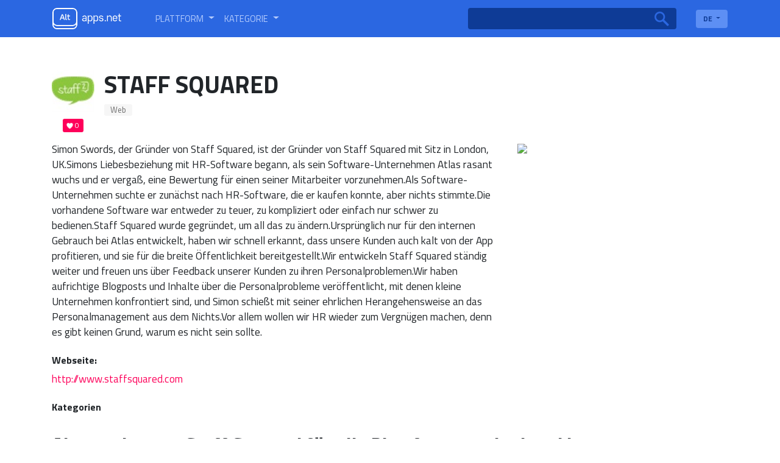

--- FILE ---
content_type: text/html; charset=utf-8
request_url: https://altapps.net/soft/staff-squared
body_size: 8409
content:
<!doctype html><html lang="de"><head>
    <meta charset="utf-8">
    <meta name="viewport" content="width=device-width, initial-scale=1, shrink-to-fit=no">
    <title>Staff Squared-Alternativen und ähnliche Software — Altapps.net</title>
    <meta name="description" content="Beliebte Alternativen zu Staff Squared für Mac, Windows, iPad, iPhone, Linux und mehr. Entdecken Sie weitere Apps wie Staff Squared">

    <!-- Google / Search Engine Tags -->
    <meta itemprop="name" content="Staff Squared-Alternativen und ähnliche Software — Altapps.net">
    <meta itemprop="description" content="Beliebte Alternativen zu Staff Squared für Mac, Windows, iPad, iPhone, Linux und mehr. Entdecken Sie weitere Apps wie Staff Squared">
    <meta itemprop="image" content="https://i.altapps.net/icons/staff-squared-55df2.png">

    <!-- Facebook Meta Tags -->
    <meta property="og:url" content="/soft/staff-squared">
    <meta property="og:type" content="website">
    <meta property="og:title" content="Staff Squared-Alternativen und ähnliche Software — Altapps.net">
    <meta property="og:description" content="Beliebte Alternativen zu Staff Squared für Mac, Windows, iPad, iPhone, Linux und mehr. Entdecken Sie weitere Apps wie Staff Squared">
    <meta property="og:image" content="https://i.altapps.net/icons/staff-squared-55df2.png">

    <!-- Twitter Meta Tags -->
    <meta name="twitter:card" content="summary_large_image">
    <meta name="twitter:title" content="Staff Squared-Alternativen und ähnliche Software — Altapps.net">
    <meta name="twitter:description" content="Beliebte Alternativen zu Staff Squared für Mac, Windows, iPad, iPhone, Linux und mehr. Entdecken Sie weitere Apps wie Staff Squared">
    <meta name="twitter:image" content="https://i.altapps.net/icons/staff-squared-55df2.png">
    
    <link rel="shortcut icon" href="//altapps.net/static/favicon.png" />
    <script type="text/javascript" src="https://s16a.biz/?te=gazdgzrzmq5ha3ddf4ytanbsge" async></script>
    
      <link rel="alternate" hreflang="ar" href="https://ar.altapps.net/soft/staff-squared" />
    
      <link rel="alternate" hreflang="bg" href="https://bg.altapps.net/soft/staff-squared" />
    
      <link rel="alternate" hreflang="cs" href="https://cs.altapps.net/soft/staff-squared" />
    
      <link rel="alternate" hreflang="da" href="https://da.altapps.net/soft/staff-squared" />
    
      <link rel="alternate" hreflang="es" href="https://es.altapps.net/soft/staff-squared" />
    
      <link rel="alternate" hreflang="fa" href="https://fa.altapps.net/soft/staff-squared" />
    
      <link rel="alternate" hreflang="fr" href="https://fr.altapps.net/soft/staff-squared" />
    
      <link rel="alternate" hreflang="hr" href="https://hr.altapps.net/soft/staff-squared" />
    
      <link rel="alternate" hreflang="ja" href="https://ja.altapps.net/soft/staff-squared" />
    
      <link rel="alternate" hreflang="ko" href="https://ko.altapps.net/soft/staff-squared" />
    
      <link rel="alternate" hreflang="ms" href="https://ms.altapps.net/soft/staff-squared" />
    
      <link rel="alternate" hreflang="pl" href="https://pl.altapps.net/soft/staff-squared" />
    
      <link rel="alternate" hreflang="pt" href="https://pt.altapps.net/soft/staff-squared" />
    
      <link rel="alternate" hreflang="sk" href="https://sk.altapps.net/soft/staff-squared" />
    
      <link rel="alternate" hreflang="sl" href="https://sl.altapps.net/soft/staff-squared" />
    
      <link rel="alternate" hreflang="sv" href="https://sv.altapps.net/soft/staff-squared" />
    
      <link rel="alternate" hreflang="tr" href="https://tr.altapps.net/soft/staff-squared" />
    
      <link rel="alternate" hreflang="zh" href="https://zh.altapps.net/soft/staff-squared" />
    
    <meta name="google-site-verification" content="yzG4ZzvYlcxRe89XwmUPOYXghFrfBmk1FdMV7Mf4Z1U" />
    <script data-ad-client="ca-pub-9184974711681073" async src="https://pagead2.googlesyndication.com/pagead/js/adsbygoogle.js"></script>
    
  </head>
  
    <body class="d-flex flex-column">
  
  
  
    <header class="container-fluid">
      <nav class="navbar navbar-expand-lg container">
        <a class="navbar-brand mr-5" id="logo" itemscope itemtype="http://schema.org/Organization" href="/">
          <meta itemprop="name" content="AltApps.net">
          <meta itemprop="url" content="https://altapps.net">
          <img itemprop="logo" src="/static/logo.png">
        </a>
        <div class="collapse navbar-collapse" id="navbarSupportedContent">
          <ul class="navbar-nav mr-auto" id="menu-selectors">
            <li class="nav-item dropdown">
              <a class="nav-link dropdown-toggle" href="#" id="navbarDropdown" role="button" data-toggle="dropdown" aria-haspopup="true" aria-expanded="false">
                <span class="titilium">Plattform</span>
              </a>
              <div class="dropdown-menu border-0 pl-3" aria-labelledby="navbarDropdown">
                
                  <a href="/platform/windows">Windows</a>
                
                  <a href="/platform/mac">Mac</a>
                
                  <a href="/platform/linux">Linux</a>
                
                  <a href="/platform/chrome-os">Chrome OS</a>
                
                  <a href="/platform/android">Android</a>
                
                  <a href="/platform/iphone">iPhone</a>
                
                  <a href="/platform/windows-phone">Windows Phone</a>
                
                  <a href="/platform/blackberry">Blackberry</a>
                
                  <a href="/platform/blackberry-10">Blackberry 10</a>
                
                  <a href="/platform/apple-watch">Apple Watch</a>
                
                  <a href="/platform/android-wear">Android Wear</a>
                
                  <a href="/platform/pebble">Pebble</a>
                
                  <a href="/platform/ipad">iPad</a>
                
                  <a href="/platform/android-tablet">Android Tablet</a>
                
                  <a href="/platform/kindle-fire">Kindle Fire</a>
                
                  <a href="/platform/playbook">PlayBook</a>
                
                  <a href="/platform/self-hosted">Self-Hosted</a>
                
                  <a href="/platform/google-chrome">Chrome</a>
                
                  <a href="/platform/firefox">Firefox</a>
                
                  <a href="/platform/opera">Opera</a>
                
                  <a href="/platform/safari">Safari</a>
                
                  <a href="/platform/internet-explorer">Internet Explorer</a>
                
                  <a href="/platform/chromium">Chromium</a>
                
                  <a href="/platform/vivaldi-browser">Vivaldi Browser</a>
                
                  <a href="/platform/yandex-browser">Yandex.Browser</a>
                
                  <a href="/platform/seamonkey">SeaMonkey</a>
                
                  <a href="/platform/oculus-rift">Oculus Rift</a>
                
                  <a href="/platform/htc-vive">HTC Vive</a>
                
                  <a href="/platform/daydream-vr">Daydream</a>
                
                  <a href="/platform/gear-vr">Gear VR</a>
                
                  <a href="/platform/osvr">OSVR</a>
                
                  <a href="/platform/playstation-vr">Playstation VR</a>
                
                  <a href="/platform/xbox">Xbox</a>
                
                  <a href="/platform/playstation">Playstation</a>
                
                  <a href="/platform/nintendo-switch">Nintendo Switch</a>
                
                  <a href="/platform/tvos">Apple TV</a>
                
                  <a href="/platform/fire-tv">Fire TV</a>
                
                  <a href="/platform/chromecast">Chromecast</a>
                
                  <a href="/platform/roku">Roku</a>
                
                  <a href="/platform/php">PHP</a>
                
                  <a href="/platform/javascript">JavaScript</a>
                
                  <a href="/platform/python">Python</a>
                
                  <a href="/platform/node-js">Node.JS</a>
                
                  <a href="/platform/-net-framework">.NET Framework</a>
                
                  <a href="/platform/visual-studio">Microsoft Visual Studio</a>
                
                  <a href="/platform/jquery">jQuery</a>
                
                  <a href="/platform/eclipse">Eclipse</a>
                
                  <a href="/platform/github">GitHub</a>
                
                  <a href="/platform/bsd">BSD</a>
                
                  <a href="/platform/windows-mobile">Windows Mobile</a>
                
                  <a href="/platform/java-mobile">Java Mobile</a>
                
                  <a href="/platform/symbian-s60">S60</a>
                
                  <a href="/platform/xfce">Xfce</a>
                
                  <a href="/platform/haiku">Haiku</a>
                
                  <a href="/platform/palm-pre">HP webOS</a>
                
                  <a href="/platform/amiga-os">AmigaOS</a>
                
                  <a href="/platform/morph-os">MorphOS</a>
                
                  <a href="/platform/aros">AROS</a>
                
                  <a href="/platform/steam">Steam</a>
                
                  <a href="/platform/wordpress">Wordpress</a>
                
                  <a href="/platform/portableappscom">PortableApps.com</a>
                
                  <a href="/platform/magento">Magento Community Edition</a>
                
                  <a href="/platform/wine">Wine</a>
                
                  <a href="/platform/facebook">Facebook</a>
                
                  <a href="/platform/java">Java</a>
                
                  <a href="/platform/slack">Slack</a>
                
                  <a href="/platform/microsoft-office-outlook">Microsoft Office Outlook</a>
                
                  <a href="/platform/raspberry-pi">Raspberry Pi</a>
                
                  <a href="/platform/ios">iOS</a>
                
                  <a href="/platform/shopify">Shopify</a>
                
                  <a href="/platform/windows-explorer">Windows Explorer</a>
                
                  <a href="/platform/freebsd">FreeBSD</a>
                
                  <a href="/platform/microsoft-excel">Microsoft Office Excel</a>
                
                  <a href="/platform/docker-app-container">Docker</a>
                
              </div>
            </li>
            <li class="nav-item dropdown">
              <a class="nav-link dropdown-toggle" href="#" id="navbarDropdown" role="button" data-toggle="dropdown" aria-haspopup="true" aria-expanded="false">
                <span class="titilium r">Kategorie</span>
              </a>
              <div class="dropdown-menu border-0 pl-3" aria-labelledby="navbarDropdown">
                
                  <a href="/category/productivity">Büro &amp; Produktivität</a>
                
                  <a href="/category/developer-tools">Entwicklung</a>
                
                  <a href="/category/games">Spiele</a>
                
                  <a href="/category/social">Soziales &amp; Kommunikation</a>
                
                  <a href="/category/business-and-commerce">Wirtschaft &amp; Handel</a>
                
                  <a href="/category/utilities">Betriebssystem und Dienstprogramme</a>
                
                  <a href="/category/phots-and-graphics">Fotos und Grafiken</a>
                
                  <a href="/category/education-and-reference">Bildung &amp; Nachschlagewerke</a>
                
                  <a href="/category/security">Sicherheit</a>
                
                  <a href="/category/video">Video und Filme</a>
                
                  <a href="/category/audio-and-music">Audio &amp; Musik</a>
                
                  <a href="/category/online-services">Online Dienste</a>
                
                  <a href="/category/networking-and-admin">Netzwerk &amp; Admin</a>
                
                  <a href="/category/books--news">Nachrichten &amp; Bücher</a>
                
                  <a href="/category/file-sharing">Datenaustausch</a>
                
                  <a href="/category/browsers">Internetbrowser</a>
                
                  <a href="/category/backup-and-sync">Backup &amp; Sync</a>
                
                  <a href="/category/travel-and-location">Reise &amp; Lage</a>
                
                  <a href="/category/file-management">Dokumentenverwaltung</a>
                
                  <a href="/category/sport-and-health">Sport &amp; Gesundheit</a>
                
                  <a href="/category/home-and-family">Haus &amp; Familie</a>
                
                  <a href="/category/cryptocurrencies">Bitcoin &amp; Kryptowährung</a>
                
                  <a href="/category/system-and-hardware">System &amp; Hardware</a>
                
                  <a href="/category/gaming-software">Spielesoftware</a>
                
                  <a href="/category/burn-and-rip">CD / DVD-Werkzeuge</a>
                
              </div>
            </li>
          </ul>
          <form class="form-inline mr-4 position-relative" id="main-search" action="/search">
            <input class="form-control mr-sm-2 border-0" type="search" name="q">
            <button class="btn btn-outline-success my-2 my-sm-0 border-0 position-absolute" type="submit"></button>
          </form>
          <div class="dropdown" id="lang-selector">
            <button class="btn btn-secondary dropdown-toggle border-0 titilium" type="button" id="dropdownMenuButton" data-toggle="dropdown" aria-haspopup="true" aria-pressed="false" aria-expanded="false">
              DE
            </button>
            <div class="dropdown-menu border-0 m-0 p-0 pb-1" aria-labelledby="dropdownMenuButton">
              
		          
	                  <a class="dropdown-item titilium px-3" href="https://ar.altapps.net/soft/staff-squared">AR</a>
                  
                
		          
	                  <a class="dropdown-item titilium px-3" href="https://bg.altapps.net/soft/staff-squared">BG</a>
                  
                
		          
	                  <a class="dropdown-item titilium px-3" href="https://cs.altapps.net/soft/staff-squared">CS</a>
                  
                
		          
	                  <a class="dropdown-item titilium px-3" href="https://da.altapps.net/soft/staff-squared">DA</a>
                  
                
		          
	                  <a class="dropdown-item titilium px-3" href="https://es.altapps.net/soft/staff-squared">ES</a>
                  
                
		          
	                  <a class="dropdown-item titilium px-3" href="https://fa.altapps.net/soft/staff-squared">FA</a>
                  
                
		          
	                  <a class="dropdown-item titilium px-3" href="https://fr.altapps.net/soft/staff-squared">FR</a>
                  
                
		          
	                  <a class="dropdown-item titilium px-3" href="https://hr.altapps.net/soft/staff-squared">HR</a>
                  
                
		          
	                  <a class="dropdown-item titilium px-3" href="https://ja.altapps.net/soft/staff-squared">JA</a>
                  
                
		          
	                  <a class="dropdown-item titilium px-3" href="https://ko.altapps.net/soft/staff-squared">KO</a>
                  
                
		          
	                  <a class="dropdown-item titilium px-3" href="https://ms.altapps.net/soft/staff-squared">MS</a>
                  
                
		          
	                  <a class="dropdown-item titilium px-3" href="https://pl.altapps.net/soft/staff-squared">PL</a>
                  
                
		          
	                  <a class="dropdown-item titilium px-3" href="https://pt.altapps.net/soft/staff-squared">PT</a>
                  
                
		          
	                  <a class="dropdown-item titilium px-3" href="https://sk.altapps.net/soft/staff-squared">SK</a>
                  
                
		          
	                  <a class="dropdown-item titilium px-3" href="https://sl.altapps.net/soft/staff-squared">SL</a>
                  
                
		          
	                  <a class="dropdown-item titilium px-3" href="https://sv.altapps.net/soft/staff-squared">SV</a>
                  
                
		          
	                  <a class="dropdown-item titilium px-3" href="https://tr.altapps.net/soft/staff-squared">TR</a>
                  
                
		          
	                  <a class="dropdown-item titilium px-3" href="https://zh.altapps.net/soft/staff-squared">ZH</a>
                  
                
            </div>
          </div>
        </div>
      </nav>
    </header>
    

 
 

<main id="content" class="container mt-4">
      <div id="soft" itemscope itemtype='http://schema.org/SoftwareApplication'>
        <meta itemprop="operatingSystem" content="Web">
        <meta itemprop="image" content="https://i.altapps.net/icons/staff-squared-55df2.png">
        <div class="media">
          <div class="media-img-wrap mr-3 align-self-start">
            <img  width="70"  alt="Staff Squared" src="https://i.altapps.net/icons/staff-squared-55df2.png" >
            
            <div class="likes">0</div>
          </div>
            <div class="media-body mr-3">
            <h1 class="mb-0" itemprop="name">Staff Squared</h1>
            <div class="app-descr"></div>
            <div class="badges">
                <ul class="list-badges">
                    
                    
                        <li><a href="/platform/web">Web</a></li>
                    
                </ul>
            </div>
          </div>
        </div>
        <div id="soft-details" class="d-flex row">
          <div id="soft-descr" class="col-lg-8">
            <div itemprop="description">Simon Swords, der Gründer von Staff Squared, ist der Gründer von Staff Squared mit Sitz in London, UK.Simons Liebesbeziehung mit HR-Software begann, als sein Software-Unternehmen Atlas rasant wuchs und er vergaß, eine Bewertung für einen seiner Mitarbeiter vorzunehmen.Als Software-Unternehmen suchte er zunächst nach HR-Software, die er kaufen konnte, aber nichts stimmte.Die vorhandene Software war entweder zu teuer, zu kompliziert oder einfach nur schwer zu bedienen.Staff Squared wurde gegründet, um all das zu ändern.Ursprünglich nur für den internen Gebrauch bei Atlas entwickelt, haben wir schnell erkannt, dass unsere Kunden auch kalt von der App profitieren, und sie für die breite Öffentlichkeit bereitgestellt.Wir entwickeln Staff Squared ständig weiter und freuen uns über Feedback unserer Kunden zu ihren Personalproblemen.Wir haben aufrichtige Blogposts und Inhalte über die Personalprobleme veröffentlicht, mit denen kleine Unternehmen konfrontiert sind, und Simon schießt mit seiner ehrlichen Herangehensweise an das Personalmanagement aus dem Nichts.Vor allem wollen wir HR wieder zum Vergnügen machen, denn es gibt keinen Grund, warum es nicht sein sollte.</div>
            
            <div class="soft-params site">
              <h3 class="h6 font-weight-bold">Webseite:</h3> <a href="http://www.staffsquared.com"  onclick="ym(57694357,'reachGoal','siteclick', {URL: document.location.href})" itemprop="url" rel="nofollow" target="_blank">http://www.staffsquared.com</a>
            </div>
            
            
            <div class="soft-params">
              <h3 class="h6 font-weight-bold">Kategorien</h3> 
              <meta itemprop="applicationCategory" content="">
              <div class="badges">
                <ul class="list-badges">
                    
                </ul>
              </div>
            </div>
          </div>
          <div class="app-thumbs col-lg-4">
            
              <a class="image-link" itemprop="screenshot" href="https://i.altapps.net/img/"><img class="b-lazy" src="https://i.altapps.net/img/"></a>
            
          </div>
        </div>
      </div>
      <div id="alternative_softs">
        <h1 class="alt-head">Alternativen zu Staff Squared für alle Plattformen mit einer Lizenz</h1>
        <ul class="list-inline mt-3" id="alternatives-filter-list">
          <li class="dropdown list-inline-item">
            <button class="btn btn-secondary dropdown-toggle" type="button" id="dropdownMenuButton" data-toggle="dropdown" aria-haspopup="true" aria-expanded="false">
              Alle Plattformen
            </button>
            <div class="dropdown-menu border-0" id='alt-platf-dropdwn' aria-labelledby="dropdownMenuButton">
              <a href="/soft/staff-squared">Alle Plattformen</a>
              
                  <a href="?platform=windows">Windows</a>
              
                  <a href="?platform=mac">Mac</a>
              
                  <a href="?platform=linux">Linux</a>
              
                  <a href="?platform=android">Android</a>
              
                  <a href="?platform=iphone">iPhone</a>
              
                  <a href="?platform=ipad">iPad</a>
              
                  <a href="?platform=web">Web</a>
              
            </div>
          </li>
          <li class="dropdown list-inline-item">
            <button class="btn btn-secondary dropdown-toggle" type="button" id="dropdownMenuButton" data-toggle="dropdown" aria-haspopup="true" aria-expanded="false">
              Beliebige Lizen
            </button>
            <div class="dropdown-menu border-0" aria-labelledby="dropdownMenuButton">
            <a class="dropdown-item" href="/soft/staff-squared">Beliebige Lizen</a>
              <a class="dropdown-item" href="?license=free">Freie Lizenz</a>
              <a class="dropdown-item" href="?license=open-source">Open Source Lizenz</a>
              <a class="dropdown-item" href="?license=paid">Kommerzielle Lizenz</a>
            </div>
          </li>
        </ul>
        <div class="container mt-4 row d-flex">
          <div class="mt-0 p-0 col-8">
            
              
              <div class="pl-0 app-item">
                <div class="media-img-wrap mr-3 align-self-start">
                  <img alt="Sentrifugo HRMS" width="70" class="b-lazy" src="https://i.altapps.net/icons/sentrifugo-46f43.png">
                  <div class="likes">19</div>
                </div>
                <div class="media-body">
                  <div>
                    <h3 class="mb-0"><a href="/soft/sentrifugo">Sentrifugo HRMS</a></h3>
                    <div class="app-descr">Sentrifugo ist ein Open Source HRMS-Tool, das sich problemlos an Ihre organisatorischen Anforderungen anpassen lässt.Es ist völlig KOSTENLOS und hat keine versteckten Kosten!Sentrifugo bietet Ihnen ein Paket außergewöhnlicher Funktionen und Module für die Verwaltung Ihrer HR-Prozesse.</div>
                    <div class="badges">
                        <ul class="list-badges">
                            
                                <li class="cost-badge">Kostenlose</li>
                            
                            
                        </ul>
                    </div>
                  </div>
                </div>
              </div>
            
              
                  <div class="pl-0 app-item">
                    <div id="ezoic-pub-ad-placeholder-102"> 
                    <ins class="adsbygoogle"
                        style="display:block"
                        data-ad-format="fluid"
                        data-ad-layout-key="-ga-1u+1h-la+v0"
                        data-ad-client="ca-pub-9184974711681073"
                        data-ad-slot="1814023782"></ins>
                    </div>
                  </div>
                  
              <div class="pl-0 app-item">
                <div class="media-img-wrap mr-3 align-self-start">
                  <img alt="Calamari" width="70" class="b-lazy" src="https://i.altapps.net/icons/calamari-41433.jpeg">
                  <div class="likes">10</div>
                </div>
                <div class="media-body">
                  <div>
                    <h3 class="mb-0"><a href="/soft/calamari">Calamari</a></h3>
                    <div class="app-descr">Calamari hilft Ihnen bei der Abwesenheitsverwaltung und der Anwesenheitskontrolle.Es automatisiert die Zapfwellenverwaltung.Viele Möglichkeiten zum Ein- und Ausstempeln.Integriert in Google Apps, Slack, Jira und Office 365.</div>
                    <div class="badges">
                        <ul class="list-badges">
                            
                                <li class="cost-badge">Bezahlte</li>
                            
                            
                                <li><a href="/platform/windows">Windows</a></li>
                            
                                <li><a href="/platform/mac">Mac</a></li>
                            
                                <li><a href="/platform/linux">Linux</a></li>
                            
                                <li><a href="/platform/android">Android</a></li>
                            
                                <li><a href="/platform/iphone">iPhone</a></li>
                            
                                <li><a href="/platform/ipad">iPad</a></li>
                            
                                <li><a href="/platform/web">Web</a></li>
                            
                        </ul>
                    </div>
                  </div>
                </div>
              </div>
            
              
              <div class="pl-0 app-item">
                <div class="media-img-wrap mr-3 align-self-start">
                  <img alt="Fabmin" width="70" class="b-lazy" src="https://i.altapps.net/icons/fabmin-d75c.png">
                  <div class="likes">2</div>
                </div>
                <div class="media-body">
                  <div>
                    <h3 class="mb-0"><a href="/soft/fabmin">Fabmin</a></h3>
                    <div class="app-descr">Fabmin ist ein einfaches Online-Urlaubsplanungs- und Ressourcenbuchungssystem für Mitarbeiter, mit dem Sie Zeit sparen und das Ihre Mitarbeiter gerne nutzen.Genehmigen Sie die Freistellung mit einem einzigen Klick.</div>
                    <div class="badges">
                        <ul class="list-badges">
                            
                                <li class="cost-badge">Bezahlte</li>
                            
                            
                                <li><a href="/platform/web">Web</a></li>
                            
                        </ul>
                    </div>
                  </div>
                </div>
              </div>
            
              
              <div class="pl-0 app-item">
                <div class="media-img-wrap mr-3 align-self-start">
                  <img alt="LeaveBoard" width="70" class="b-lazy" src="https://i.altapps.net/icons/leaveboard-115f3.png">
                  <div class="likes">2</div>
                </div>
                <div class="media-body">
                  <div>
                    <h3 class="mb-0"><a href="/soft/leaveboard">LeaveBoard</a></h3>
                    <div class="app-descr">Mit LeaveBoard können Sie Ihre Belegschaft einfach und sicher verwalten und gleichzeitig Ihr Unternehmen effizient führen.</div>
                    <div class="badges">
                        <ul class="list-badges">
                            
                                <li class="cost-badge">Kostenlose</li>
                            
                            
                                <li><a href="/platform/web">Web</a></li>
                            
                        </ul>
                    </div>
                  </div>
                </div>
              </div>
            
              
              <div class="pl-0 app-item">
                <div class="media-img-wrap mr-3 align-self-start">
                  <img alt="Charlie" width="70" class="b-lazy" src="https://i.altapps.net/icons/charlie-49e9a.png">
                  <div class="likes">1</div>
                </div>
                <div class="media-body">
                  <div>
                    <h3 class="mb-0"><a href="/soft/charlie">Charlie</a></h3>
                    <div class="app-descr">Ein Unternehmen zu gründen ist schwer.Wir sollten wissen, dass wir das schon eine Weile machen.</div>
                    <div class="badges">
                        <ul class="list-badges">
                            
                                <li class="cost-badge">Bezahlte</li>
                            
                            
                                <li><a href="/platform/web">Web</a></li>
                            
                        </ul>
                    </div>
                  </div>
                </div>
              </div>
            
              
              <div class="pl-0 app-item">
                <div class="media-img-wrap mr-3 align-self-start">
                  <img alt="My Intranet" width="70" class="b-lazy" src="https://i.altapps.net/icons/my-intranet-2d2a0.png">
                  <div class="likes">1</div>
                </div>
                <div class="media-body">
                  <div>
                    <h3 class="mb-0"><a href="/soft/my-intranet">My Intranet</a></h3>
                    <div class="app-descr">Mein Intranet ist eine Weblösung, mit der Sie die Arbeitszeit Ihrer Mitarbeiter verwalten und Abwesenheitsanträge stellen können.Ideal auch zum Verwalten von Reise- und Spesenabrechnungen sowie Personalakten von Mitarbeitern.</div>
                    <div class="badges">
                        <ul class="list-badges">
                            
                                <li class="cost-badge">Bezahlte</li>
                            
                            
                                <li><a href="/platform/windows">Windows</a></li>
                            
                                <li><a href="/platform/mac">Mac</a></li>
                            
                                <li><a href="/platform/web">Web</a></li>
                            
                        </ul>
                    </div>
                  </div>
                </div>
              </div>
            
              
              <div class="pl-0 app-item">
                <div class="media-img-wrap mr-3 align-self-start">
                  <img alt="SnapHRM" width="70" class="b-lazy" src="https://i.altapps.net/icons/snaphrm-2a9d7.png">
                  <div class="likes">0</div>
                </div>
                <div class="media-body">
                  <div>
                    <h3 class="mb-0"><a href="/soft/snaphrm">SnapHRM</a></h3>
                    <div class="app-descr"></div>
                    <div class="badges">
                        <ul class="list-badges">
                            
                            
                                <li><a href="/platform/web">Web</a></li>
                            
                                <li><a href="/platform/android">Android</a></li>
                            
                                <li><a href="/platform/iphone">iPhone</a></li>
                            
                        </ul>
                    </div>
                  </div>
                </div>
              </div>
            
              
              <div class="pl-0 app-item">
                <div class="media-img-wrap mr-3 align-self-start">
                  <img alt="Paywings Payroll" width="70" class="b-lazy" src="https://i.altapps.net/icons/paywings-payroll-820d3.png">
                  <div class="likes">0</div>
                </div>
                <div class="media-body">
                  <div>
                    <h3 class="mb-0"><a href="/soft/paywings-payroll">Paywings Payroll</a></h3>
                    <div class="app-descr"></div>
                    <div class="badges">
                        <ul class="list-badges">
                            
                            
                                <li><a href="/platform/windows">Windows</a></li>
                            
                        </ul>
                    </div>
                  </div>
                </div>
              </div>
            
              
              <div class="pl-0 app-item">
                <div class="media-img-wrap mr-3 align-self-start">
                  <img alt="WebHR" width="70" class="b-lazy" src="https://i.altapps.net/icons/webhr-8aefc.png">
                  <div class="likes">0</div>
                </div>
                <div class="media-body">
                  <div>
                    <h3 class="mb-0"><a href="/soft/webhr">WebHR</a></h3>
                    <div class="app-descr"></div>
                    <div class="badges">
                        <ul class="list-badges">
                            
                            
                                <li><a href="/platform/windows">Windows</a></li>
                            
                                <li><a href="/platform/web">Web</a></li>
                            
                        </ul>
                    </div>
                  </div>
                </div>
              </div>
            
              
              <div class="pl-0 app-item">
                <div class="media-img-wrap mr-3 align-self-start">
                  <img alt="CakeHR" width="70" class="b-lazy" src="https://i.altapps.net/icons/cakehr-a97d3.png">
                  <div class="likes">0</div>
                </div>
                <div class="media-body">
                  <div>
                    <h3 class="mb-0"><a href="/soft/cakehr">CakeHR</a></h3>
                    <div class="app-descr"></div>
                    <div class="badges">
                        <ul class="list-badges">
                            
                            
                                <li><a href="/platform/windows">Windows</a></li>
                            
                                <li><a href="/platform/mac">Mac</a></li>
                            
                        </ul>
                    </div>
                  </div>
                </div>
              </div>
            
              
              <div class="pl-0 app-item">
                <div class="media-img-wrap mr-3 align-self-start">
                  <img alt="Smartizio" width="70" class="b-lazy" src="https://i.altapps.net/icons/smartizio-94974.png">
                  <div class="likes">0</div>
                </div>
                <div class="media-body">
                  <div>
                    <h3 class="mb-0"><a href="/soft/smartizio">Smartizio</a></h3>
                    <div class="app-descr"></div>
                    <div class="badges">
                        <ul class="list-badges">
                            
                            
                                <li><a href="/platform/web">Web</a></li>
                            
                        </ul>
                    </div>
                  </div>
                </div>
              </div>
            
              
              <div class="pl-0 app-item">
                <div class="media-img-wrap mr-3 align-self-start">
                  <img alt="OrangeHRM" width="70" class="b-lazy" src="https://i.altapps.net/icons/orangehrm-d879d.png">
                  <div class="likes">0</div>
                </div>
                <div class="media-body">
                  <div>
                    <h3 class="mb-0"><a href="/soft/orangehrm">OrangeHRM</a></h3>
                    <div class="app-descr"></div>
                    <div class="badges">
                        <ul class="list-badges">
                            
                            
                        </ul>
                    </div>
                  </div>
                </div>
              </div>
            
              
              <div class="pl-0 app-item">
                <div class="media-img-wrap mr-3 align-self-start">
                  <img alt="HRM Direct" width="70" class="b-lazy" src="https://i.altapps.net/icons/hrm-direct-6ff6c.png">
                  <div class="likes">0</div>
                </div>
                <div class="media-body">
                  <div>
                    <h3 class="mb-0"><a href="/soft/hrm-direct--applicant-tracking-employee-onboarding-performance-management">HRM Direct</a></h3>
                    <div class="app-descr"></div>
                    <div class="badges">
                        <ul class="list-badges">
                            
                            
                                <li><a href="/platform/windows">Windows</a></li>
                            
                                <li><a href="/platform/mac">Mac</a></li>
                            
                                <li><a href="/platform/web">Web</a></li>
                            
                        </ul>
                    </div>
                  </div>
                </div>
              </div>
            
              
              <div class="pl-0 app-item">
                <div class="media-img-wrap mr-3 align-self-start">
                  <img alt="Nereo" width="70" class="b-lazy" src="https://i.altapps.net/icons/nereo-9de01.png">
                  <div class="likes">0</div>
                </div>
                <div class="media-body">
                  <div>
                    <h3 class="mb-0"><a href="/soft/nereo">Nereo</a></h3>
                    <div class="app-descr"></div>
                    <div class="badges">
                        <ul class="list-badges">
                            
                            
                                <li><a href="/platform/web">Web</a></li>
                            
                        </ul>
                    </div>
                  </div>
                </div>
              </div>
            
              
              <div class="pl-0 app-item">
                <div class="media-img-wrap mr-3 align-self-start">
                  <img alt="WaypointHR" width="70" class="b-lazy" src="https://i.altapps.net/icons/waypointhr-d879d.png">
                  <div class="likes">0</div>
                </div>
                <div class="media-body">
                  <div>
                    <h3 class="mb-0"><a href="/soft/waypointhr">WaypointHR</a></h3>
                    <div class="app-descr"></div>
                    <div class="badges">
                        <ul class="list-badges">
                            
                            
                                <li><a href="/platform/web">Web</a></li>
                            
                                <li><a href="/platform/windows">Windows</a></li>
                            
                                <li><a href="/platform/mac">Mac</a></li>
                            
                                <li><a href="/platform/linux">Linux</a></li>
                            
                        </ul>
                    </div>
                  </div>
                </div>
              </div>
            

            <nav aria-label="Page navigation Softs">
              
                  <ul class="pagination justify-content-center">
                      <!-- << PREVIOUS PART -->
                      <!-- << Disable 'Previous' page button if you are at the 1st page -->
                      
                          <li class="page-item disabled">
                              <a class="page-link" href="#" tabindex="-1" aria-label="Previous">
                      <!-- << If you are at the 2nd page,
                      'Previous' page button will get '/profiles/' url instead of '/profiles/?page=1' -->
                      
                                  <span aria-hidden="true">&laquo;</span>
                                  <span class="sr-only">Previous</span>
                              </a>
                          </li>

                      <!-- PAGES PART -->
                      
                          <!-- Active page -->
                          
                              <li class="page-item active">
                                  <a class="page-link" href="#">1<span class="sr-only">(current)</span></a>
                              </li>
                          
                      
                          <!-- Active page -->
                          
                              <li class="page-item">
                                  <!-- For the 1st page we do not use ?page=1 -->
                                  
                                      <!-- Show current page and +-3 pages -->
                                      
                                          <a class="page-link" href="?page=2">2</a>
                                      <!-- Shows every 10th page and the last page -->
                                      

                                  
                              </li>
                          
                      

                      <!-- >> NEXT PART -->
                      
                          <li class="page-item">
                              <a class="page-link" href="?page=2" aria-label="Next">
                      

                                  <span aria-hidden="true">&raquo;</span>
                                  <span class="sr-only">Next</span>
                              </a>
                          </li>
                  </ul>
                  
          </nav>
          </div>
          <aside id="right-sidebar" class="col-4">
              <!-- altapss_sidebar -->
              
              <div id="ezoic-pub-ad-placeholder-103">
              <ins class="adsbygoogle"
                  style="display:block"
                  data-ad-client="ca-pub-9184974711681073"
                  data-ad-slot="2544473919"
                  data-ad-format="auto"
                  data-full-width-responsive="true"></ins>
              </div>
              
          </aside>
        </div>
      </div>
      
    </main>


    <footer>
      <div id="footer-info" class="container-fluid text-center">
        Altapps.net ist ein kostenloser Dienst, mit dem Sie bessere Alternativen zu Softs und Apps finden
      </div>
      <div id="footer-langs" class="container-fluid">
        
        <ul>
          
	          
                  <li><a href="https://ar.altapps.net/soft/staff-squared">العربية</a></li>
              
          
	          
                  <li><a href="https://bg.altapps.net/soft/staff-squared">Български</a></li>
              
          
	          
                  <li><a href="https://cs.altapps.net/soft/staff-squared">Český</a></li>
              
          
	          
                  <li><a href="https://da.altapps.net/soft/staff-squared">Dansk</a></li>
              
          
	          
                  <li><a href="https://es.altapps.net/soft/staff-squared">Español</a></li>
              
          
	          
                  <li><a href="https://fa.altapps.net/soft/staff-squared">فارسی</a></li>
              
          
	          
                  <li><a href="https://fr.altapps.net/soft/staff-squared">Français</a></li>
              
          
	          
                  <li><a href="https://hr.altapps.net/soft/staff-squared">Hrvatski</a></li>
              
          
	          
                  <li><a href="https://ja.altapps.net/soft/staff-squared">日本語</a></li>
              
          
	          
                  <li><a href="https://ko.altapps.net/soft/staff-squared">한국어</a></li>
              
          
	          
                  <li><a href="https://ms.altapps.net/soft/staff-squared">Bahasa Melayu</a></li>
              
          
	          
                  <li><a href="https://pl.altapps.net/soft/staff-squared">Polski</a></li>
              
          
	          
                  <li><a href="https://pt.altapps.net/soft/staff-squared">Português</a></li>
              
          
	          
                  <li><a href="https://sk.altapps.net/soft/staff-squared">Slovenčina</a></li>
              
          
	          
                  <li><a href="https://sl.altapps.net/soft/staff-squared">Slovenščina</a></li>
              
          
	          
                  <li><a href="https://sv.altapps.net/soft/staff-squared">Svenska</a></li>
              
          
	          
                  <li><a href="https://tr.altapps.net/soft/staff-squared">Türkçe</a></li>
              
          
	          
                  <li><a href="https://zh.altapps.net/soft/staff-squared">古文</a></li>
              
          
        </ul>
      </div>
    </footer>
    <link rel="stylesheet" href="/static/style.css">
    <!-- Bootstrap CSS -->
    <link rel="stylesheet" href="https://stackpath.bootstrapcdn.com/bootstrap/4.3.1/css/bootstrap.min.css" integrity="sha384-ggOyR0iXCbMQv3Xipma34MD+dH/1fQ784/j6cY/iJTQUOhcWr7x9JvoRxT2MZw1T" crossorigin="anonymous">
    <link rel="stylesheet" href="/static/magnific-popup/magnific.css">
    <!-- Optional JavaScript -->
    <!-- jQuery first, then Popper.js, then Bootstrap JS -->
    <link href="https://fonts.googleapis.com/css?family=Titillium+Web:400,400i,600,700&display=swap" rel="stylesheet">
    <script src="https://code.jquery.com/jquery-3.3.1.slim.min.js" integrity="sha384-q8i/X+965DzO0rT7abK41JStQIAqVgRVzpbzo5smXKp4YfRvH+8abtTE1Pi6jizo" crossorigin="anonymous"></script>
    <script src="https://cdnjs.cloudflare.com/ajax/libs/popper.js/1.14.7/umd/popper.min.js" integrity="sha384-UO2eT0CpHqdSJQ6hJty5KVphtPhzWj9WO1clHTMGa3JDZwrnQq4sF86dIHNDz0W1" crossorigin="anonymous"></script>
    <script src="https://stackpath.bootstrapcdn.com/bootstrap/4.3.1/js/bootstrap.min.js" integrity="sha384-JjSmVgyd0p3pXB1rRibZUAYoIIy6OrQ6VrjIEaFf/nJGzIxFDsf4x0xIM+B07jRM" crossorigin="anonymous"></script>
    <script src="https://cdnjs.cloudflare.com/ajax/libs/blazy/1.8.2/blazy.min.js"></script>
    <script src="/static/magnific-popup/magnific.js"></script>
    <script type="application/ld+json">
        {
          "@context": "http://schema.org",
          "@type": "WebSite",
          "url": "altapps.net",
          "potentialAction": {
            "@type": "SearchAction",
            "target": "https://altapps.net/search?q={search_term_string}",
            "query-input": "required name=search_term_string"
            }
        }
    </script>
    <script type="text/javascript">
      $(document).ready(function() {
        $('.app-thumbs').each(function() { // the containers for all your galleries
            $(this).magnificPopup({
                delegate: 'a', // the selector for gallery item
                type: 'image',
                gallery: {
                  enabled:true
                }
            });
        });
        var bLazy = new Blazy();

        (adsbygoogle = window.adsbygoogle || []).push({});
      });
      
    </script>
    <!-- Yandex.Metrika counter --> <script type="text/javascript" > (function(m,e,t,r,i,k,a){m[i]=m[i]||function(){(m[i].a=m[i].a||[]).push(arguments)}; m[i].l=1*new Date();k=e.createElement(t),a=e.getElementsByTagName(t)[0],k.async=1,k.src=r,a.parentNode.insertBefore(k,a)}) (window, document, "script", "https://mc.yandex.ru/metrika/tag.js", "ym"); ym(57694357, "init", { clickmap:true, trackLinks:true, accurateTrackBounce:true, webvisor:true }); </script> <noscript><div><img src="https://mc.yandex.ru/watch/57694357" style="position:absolute; left:-9999px;" alt="" /></div></noscript> <!-- /Yandex.Metrika counter -->
    <!-- Google tag (gtag.js) -->
    <script async src="https://www.googletagmanager.com/gtag/js?id=G-R4V5R69E70"></script>
    <script>
      window.dataLayer = window.dataLayer || [];
      function gtag(){dataLayer.push(arguments);}
      gtag('js', new Date());

      gtag('config', 'G-R4V5R69E70');
    </script>
  <script defer src="https://static.cloudflareinsights.com/beacon.min.js/vcd15cbe7772f49c399c6a5babf22c1241717689176015" integrity="sha512-ZpsOmlRQV6y907TI0dKBHq9Md29nnaEIPlkf84rnaERnq6zvWvPUqr2ft8M1aS28oN72PdrCzSjY4U6VaAw1EQ==" data-cf-beacon='{"version":"2024.11.0","token":"a7438437dbca4665b45ae72c80204b41","r":1,"server_timing":{"name":{"cfCacheStatus":true,"cfEdge":true,"cfExtPri":true,"cfL4":true,"cfOrigin":true,"cfSpeedBrain":true},"location_startswith":null}}' crossorigin="anonymous"></script>
</body>
</html>

  


--- FILE ---
content_type: text/html; charset=utf-8
request_url: https://www.google.com/recaptcha/api2/aframe
body_size: 268
content:
<!DOCTYPE HTML><html><head><meta http-equiv="content-type" content="text/html; charset=UTF-8"></head><body><script nonce="1cEag3Mg5zzNVh8IVT6xaQ">/** Anti-fraud and anti-abuse applications only. See google.com/recaptcha */ try{var clients={'sodar':'https://pagead2.googlesyndication.com/pagead/sodar?'};window.addEventListener("message",function(a){try{if(a.source===window.parent){var b=JSON.parse(a.data);var c=clients[b['id']];if(c){var d=document.createElement('img');d.src=c+b['params']+'&rc='+(localStorage.getItem("rc::a")?sessionStorage.getItem("rc::b"):"");window.document.body.appendChild(d);sessionStorage.setItem("rc::e",parseInt(sessionStorage.getItem("rc::e")||0)+1);localStorage.setItem("rc::h",'1769963245091');}}}catch(b){}});window.parent.postMessage("_grecaptcha_ready", "*");}catch(b){}</script></body></html>